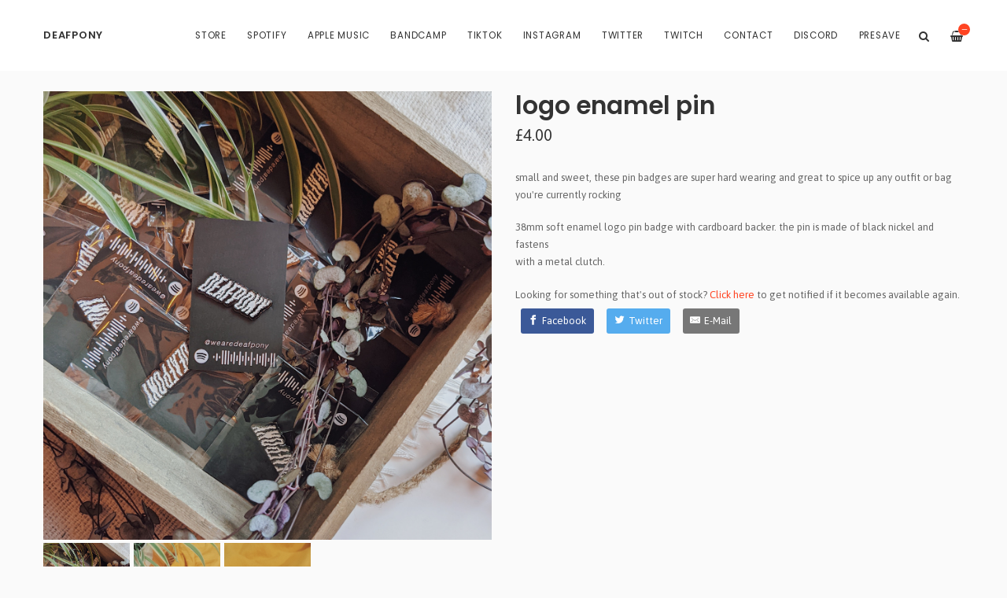

--- FILE ---
content_type: text/html
request_url: https://www.deafpony.com/products/688306-logo-enamel-pin
body_size: 4604
content:
<!DOCTYPE html>
<html lang="en">
  <head>
    <meta charset="utf-8">
    <meta name="viewport" content="width=device-width, initial-scale=1">
    <title>
      
        logo enamel pin -
      
      deafpony
    </title>

    
      <meta name="description" content="small and sweet, these pin badges are super hard wearing and great to spice up any outfit or bag you&#39;re currently rocking38mm soft enamel logo pin badge with cardboard backer. the pin is made of black nickel and fastens with a metal clutch."/>
      <meta property="og:title" content="logo enamel pin"/>
      <meta property="og:description" content="small and sweet, these pin badges are super hard wearing and great to spice up any outfit or bag you&#39;re currently rocking38mm soft enamel logo pin badge with cardboard backer. the pin is made of black nickel and fastens with a metal clutch."/>
      <meta property="og:type" content="product"/>
      <meta property="og:url" content="https://www.deafpony.com/products/688306-logo-enamel-pin"/>
      <meta property="og:image" content="https://s9.limitedrun.com/images/1590351/v600_5196B660-49A4-4E08-BB78-AEE1A608577E.jpg"/>
      <meta property="og:site_name" content="deafpony"/>
      <meta property="fb:admins" content="763253266"/>
    
    
    
    
    <link href="https://s5.limitedrun.com/asset/themes/130847-20170412135842000000000/facades/24928-20240828135848528635000/foundation-a229bbd2986f618a3f6b388ad707c448.css" media="screen" rel="stylesheet" type="text/css"/>
    <link href="https://s5.limitedrun.com/asset/themes/130847-20170412135842000000000/facades/24928-20240828135848528635000/default-0adb4dc41e69ef9b1819c679c76d09c6.css" media="screen" rel="stylesheet" type="text/css"/>
    <link href="https://fonts.googleapis.com/css?family=Asap:300,400,700,900" rel="stylesheet">
    <link href="https://fonts.googleapis.com/css?family=Poppins:300,400,600,700,900" rel="stylesheet">
    <link href="https://maxcdn.bootstrapcdn.com/font-awesome/4.5.0/css/font-awesome.min.css" rel="stylesheet">
    <link href="//cdn.jsdelivr.net/jquery.slick/1.5.8/slick.css" rel="stylesheet">
    
    
      <link href="https://s7.limitedrun.com/asset/themes/130847-20170412135842000000000/facades/24928-20240828135848528635000/glasscase-c4ad90bfd0bdb9ecfc1e8aaa50627f74.css" media="screen" rel="stylesheet" type="text/css"/>
      <script type="text/javascript" src="https://cdnjs.cloudflare.com/ajax/libs/modernizr/2.8.3/modernizr.min.js"></script>
    
    
    
    
    <link href="https://s9.limitedrun.com/images/1585917/dp_logo.png?type=image/png" rel="shortcut icon" type="image/png"/>
    
    
  </head>
  <body class="product">
    <header>
      
      
      <div class="main-nav">
        <div class="row column">
          
            <a class="logo" href="https://www.deafpony.com"><h1>deafpony</h1></a>
          
          
          <nav class="right">
            <ul>
              <li>
                <a class="search-trigger"><i class="fa fa-search" aria-hidden="true"></i></a>
              </li>
              <li>
                <a class="cart-trigger" onclick="javascript:Store.cart.show();">
                  <i class="fa fa-shopping-basket" aria-hidden="true"></i>
                  <div class="cart-count badge">&mdash;</div>
                </a>
              </li>
              <li class="hide-for-large">
                <a class="nav-trigger"><span></span></a>
              </li>
            </ul>
          </nav>
          
          <nav class="desktop-nav right show-for-large">
            <ul>
              <li>
                <a href="/store">Store</a>
                <ul class="dropdown">
                  
                    
                      <li><a href="/categories/all">All <span class="right">9</span></a></li>
                    
                  
                    
                      <li><a href="/categories/music">Music <span class="right">5</span></a></li>
                    
                  
                    
                      <li><a href="/categories/apparel">Apparel <span class="right">5</span></a></li>
                    
                  
                    
                      <li><a href="/categories/bundles">Bundles <span class="right">3</span></a></li>
                    
                  
                    
                  
                </ul>
              </li>
              
              
                
                  <li>
                    <a href="/spotify">Spotify</a>
                    
                    
                  </li>
                
                  <li>
                    <a href="/applemusic">Apple Music</a>
                    
                    
                  </li>
                
                  <li>
                    <a href="/bandcamp">Bandcamp</a>
                    
                    
                  </li>
                
                  <li>
                    <a href="/TikTok">TikTok</a>
                    
                    
                  </li>
                
                  <li>
                    <a href="/instagram">Instagram</a>
                    
                    
                  </li>
                
                  <li>
                    <a href="/twitter">Twitter</a>
                    
                    
                  </li>
                
                  <li>
                    <a href="/twitch">Twitch</a>
                    
                    
                  </li>
                
                  <li>
                    <a href="/contact">Contact</a>
                    
                    
                  </li>
                
                  <li>
                    <a href="/Discord">Discord</a>
                    
                    
                  </li>
                
                  <li>
                    <a href="/abst">PRESAVE</a>
                    
                    
                  </li>
                
              
            </ul>
          </nav>
        </div>
      </div>
      
      <nav class="mobile-nav">
        <div class="row">
          
            <div class="small-6 columns">
              <ul>
                <li><a href="https://www.deafpony.com"><strong>Home</strong></a></li>
                
                  <li><a href="/spotify">Spotify</a></li>
                
                  <li><a href="/applemusic">Apple Music</a></li>
                
                  <li><a href="/bandcamp">Bandcamp</a></li>
                
                  <li><a href="/TikTok">TikTok</a></li>
                
                  <li><a href="/instagram">Instagram</a></li>
                
                  <li><a href="/twitter">Twitter</a></li>
                
                  <li><a href="/twitch">Twitch</a></li>
                
                  <li><a href="/contact">Contact</a></li>
                
                  <li><a href="/Discord">Discord</a></li>
                
                  <li><a href="/abst">PRESAVE</a></li>
                
              </ul>
            </div>
          
          
          <div class="small-6 columns">
            <ul>
              <li><a href="/store"><strong>Store <span class="right"></strong></a></li>
              
                
                  <li><a href="/categories/all">All</a></li>
                
              
                
                  <li><a href="/categories/music">Music</a></li>
                
              
                
                  <li><a href="/categories/apparel">Apparel</a></li>
                
              
                
                  <li><a href="/categories/bundles">Bundles</a></li>
                
              
                
              
            </ul>
          </div>
        </div>
        
        
      </nav>
    </header>
    
    <div class="content">
      <div class="row column">
        <section>
  <div class="row">
    <div class="small-12 medium-6 columns">
      <section>
        <h2 class="hide-for-medium">
          logo enamel pin
          <div class="subheading">£4.00</div>
        </h2>
        
        <ul id="product-images" class="gc-startr">
          
            <li><img src="https://s9.limitedrun.com/images/1590351/5196B660-49A4-4E08-BB78-AEE1A608577E.jpg" alt="logo enamel pin"></li>
          
            <li><img src="https://s9.limitedrun.com/images/1479652/C0C2357B-3918-4832-9B41-A4A6CB9E42A2.JPG" alt="logo enamel pin"></li>
          
            <li><img src="https://s9.limitedrun.com/images/1479651/C442E48F-6B51-4D70-B288-380E4D0BB76F.JPG" alt="logo enamel pin"></li>
          
        </ul>
      </section>
    </div>
    
    <div class="small-12 medium-6 columns">
      <section>
        <h2 class="show-for-medium">
          logo enamel pin
          <div class="subheading">£4.00</div>
        </h2>
        
        
          
            
              
            
          
        
        
        
        
        
        <p>small and sweet, these pin badges are super hard wearing and great to spice up any outfit or bag you're currently rocking</p>

<p>38mm soft enamel logo pin badge with cardboard backer. the pin is made of black nickel and fastens 
<br />with a metal clutch.</p>
        
        
            
        
        
        
          Looking for something that's out of stock? <a href="#" onclick="javascript:Store.requestNotification('Product', 688306);">Click here</a> to get notified if it becomes available again.
        
        
        
        
          <a class="sharing-button__link" href="https://facebook.com/sharer/sharer.php?u=https://www.deafpony.com/products/688306-logo-enamel-pin" target="_blank" aria-label="Facebook">
            <div class="sharing-button sharing-button--facebook"><div aria-hidden="true" class="sharing-button__icon">
              <svg version="1.1" x="0px" y="0px" width="24px" height="24px" viewBox="0 0 24 24" enable-background="new 0 0 24 24" xml:space="preserve">
                  <g>
                      <path d="M18.768,7.465H14.5V5.56c0-0.896,0.594-1.105,1.012-1.105s2.988,0,2.988,0V0.513L14.171,0.5C10.244,0.5,9.5,3.438,9.5,5.32 v2.145h-3v4h3c0,5.212,0,12,0,12h5c0,0,0-6.85,0-12h3.851L18.768,7.465z"/>
                  </g>
              </svg></div>Facebook</div>
          </a>
        
          
        
          <a class="sharing-button__link" href="https://twitter.com/intent/tweet/?text=logo enamel pin%20by%20deafpony.&amp;url=https://www.deafpony.com/products/688306-logo-enamel-pin" target="_blank" aria-label="Twitter">
            <div class="sharing-button sharing-button--twitter"><div aria-hidden="true" class="sharing-button__icon">
              <svg version="1.1" x="0px" y="0px" width="24px" height="24px" viewBox="0 0 24 24" enable-background="new 0 0 24 24" xml:space="preserve">
                  <g>
                      <path d="M23.444,4.834c-0.814,0.363-1.5,0.375-2.228,0.016c0.938-0.562,0.981-0.957,1.32-2.019c-0.878,0.521-1.851,0.9-2.886,1.104 C18.823,3.053,17.642,2.5,16.335,2.5c-2.51,0-4.544,2.036-4.544,4.544c0,0.356,0.04,0.703,0.117,1.036 C8.132,7.891,4.783,6.082,2.542,3.332C2.151,4.003,1.927,4.784,1.927,5.617c0,1.577,0.803,2.967,2.021,3.782 C3.203,9.375,2.503,9.171,1.891,8.831C1.89,8.85,1.89,8.868,1.89,8.888c0,2.202,1.566,4.038,3.646,4.456 c-0.666,0.181-1.368,0.209-2.053,0.079c0.579,1.804,2.257,3.118,4.245,3.155C5.783,18.102,3.372,18.737,1,18.459 C3.012,19.748,5.399,20.5,7.966,20.5c8.358,0,12.928-6.924,12.928-12.929c0-0.198-0.003-0.393-0.012-0.588 C21.769,6.343,22.835,5.746,23.444,4.834z"/>
                  </g>
              </svg></div>Twitter</div>
          </a>
        
          
        
          <a class="sharing-button__link" href="mailto:?subject=logo enamel pin%20by%20deafpony.&amp;body=https://www.deafpony.com/products/688306-logo-enamel-pin" target="_self" aria-label="E-Mail">
            <div class="sharing-button sharing-button--email"><div aria-hidden="true" class="sharing-button__icon">
              <svg version="1.1" x="0px" y="0px" width="24px" height="24px" viewBox="0 0 24 24" enable-background="new 0 0 24 24" xml:space="preserve">
                  <path d="M22,4H2C0.897,4,0,4.897,0,6v12c0,1.103,0.897,2,2,2h20c1.103,0,2-0.897,2-2V6C24,4.897,23.103,4,22,4z M7.248,14.434 l-3.5,2C3.67,16.479,3.584,16.5,3.5,16.5c-0.174,0-0.342-0.09-0.435-0.252c-0.137-0.239-0.054-0.545,0.186-0.682l3.5-2 c0.24-0.137,0.545-0.054,0.682,0.186C7.571,13.992,7.488,14.297,7.248,14.434z M12,14.5c-0.094,0-0.189-0.026-0.271-0.08l-8.5-5.5 C2.997,8.77,2.93,8.46,3.081,8.229c0.15-0.23,0.459-0.298,0.691-0.147L12,13.405l8.229-5.324c0.232-0.15,0.542-0.084,0.691,0.147 c0.15,0.232,0.083,0.542-0.148,0.691l-8.5,5.5C12.189,14.474,12.095,14.5,12,14.5z M20.934,16.248 C20.842,16.41,20.673,16.5,20.5,16.5c-0.084,0-0.169-0.021-0.248-0.065l-3.5-2c-0.24-0.137-0.323-0.442-0.186-0.682 s0.443-0.322,0.682-0.186l3.5,2C20.988,15.703,21.071,16.009,20.934,16.248z"/>
              </svg></div>E-Mail</div>
          </a>
        
          
        
      </section>
    </div>
  </div>
</section>









  
    

    
      
    
  



  
    <section>
      <div class="row column">
        <hr>
        <h3>More in Apparel <small class="right"><a href="/categories/apparel">View All</a></small></h3>
      </div>

      <div class="row small-up-1 medium-up-2 large-up-4 related-products">
        

        
          
            <div class="column grid-item">
  <figure>
    <a href="/products/727868-yellow-logo-tie-dye-tee">
      
        <img src="https://s9.limitedrun.com/images/1590356/v600_C18A7C36-4894-45C6-8333-7435D39A8917.jpg">
        
        
          <figcaption class="overlay">
            <div>View Item</div>
          </figcaption>
        
      
      
      
      
      
    </a>
  </figure>
  
  <div class="grid-item-caption">
    <div class="ellipsis"><a href="/products/727868-yellow-logo-tie-dye-tee">yellow logo tie-dye tee</a></div>
    <span class="price">£15.00</span>
  </div>
</div>
          
        
          
            <div class="column grid-item">
  <figure>
    <a href="/products/710470-purple-logo-tie-dye-tee">
      
        <img src="https://s9.limitedrun.com/images/1590354/v600_1B728234-82D9-4CFF-850E-7E1BD491B053.jpg">
        
        
          <figcaption class="overlay">
            <div>View Item</div>
          </figcaption>
        
      
      
      
      
      
    </a>
  </figure>
  
  <div class="grid-item-caption">
    <div class="ellipsis"><a href="/products/710470-purple-logo-tie-dye-tee">purple logo tie-dye tee</a></div>
    <span class="price">£15.00</span>
  </div>
</div>
          
        
          
            <div class="column grid-item">
  <figure>
    <a href="/products/710469-black-logo-tie-dye-tee">
      
        <img src="https://s9.limitedrun.com/images/1590353/v600_8E73BE4E-B86B-4536-AE60-48E75E8F3D30.jpg">
        
        
          <figcaption class="overlay">
            <div>View Item</div>
          </figcaption>
        
      
      
      
      
      
    </a>
  </figure>
  
  <div class="grid-item-caption">
    <div class="ellipsis"><a href="/products/710469-black-logo-tie-dye-tee">black logo tie-dye tee</a></div>
    <span class="price">£15.00</span>
  </div>
</div>
          
        
          
            
          
        
          
            <div class="column grid-item">
  <figure>
    <a href="/products/710472-awake-but-still-tired-morbius-meal-bundle">
      
        <img src="https://s9.limitedrun.com/images/1590360/v600_758C1B1F-14C9-4943-9B98-0150889D4B3D.jpg">
        
        
          <figcaption class="overlay">
            <div>View Item</div>
          </figcaption>
        
      
      
      
      
      
    </a>
  </figure>
  
  <div class="grid-item-caption">
    <div class="ellipsis"><a href="/products/710472-awake-but-still-tired-morbius-meal-bundle">awake, but still tired MORBIUS MEAL bundle</a></div>
    <span class="price">£24.00</span>
  </div>
</div>
          
        
      </div>
    </section>
  

      </div>
    </div>
    
    <footer>
      <div class="footer-content">
        
          <form class="newsletter-subscribe-form" action="//newsletters.limitedrun.com/subscribe?store=deafpony" method="post" target="_blank">
            <div class="row column">
              <input type="email" name="email" value="" placeholder="Email Address" required/>
              <input type="text" name="name" value="" placeholder="First &amp; Last Name"/>
              <button type="submit">Subscribe to Mailing List</button>
            </div>
          </form>
        

        
          <div class="row column">
            
  <ul class="social-icons">
    
    
    
      <li><a href="https://twitter.com/wearedeafpony" target="_blank"><i class="fa fa-twitter"></i></a></li>
    
    
    
      <li><a href="https://www.youtube.com/channel/UCc-8Jj0amaGNy_dDPcq01Dg" target="_blank"><i class="fa fa-youtube"></i></a></li>
    
    
    
    
    
      <li><a href="https://www.instagram.com/wearedeafpony/" target="_blank"><i class="fa fa-instagram"></i></a></li>
    
    
    
      <li><a href="https://open.spotify.com/artist/2BTcjlAUtyWg63DlPT4SEF?si=LnnZljOHSZa_DYvCMCxdmQ" target="_blank"><i class="fa fa-spotify"></i></a></li>
    
    
    
      <li><a href="https://soundcloud.com/wearedeafpony" target="_blank"><i class="fa fa-soundcloud"></i></a></li>
    
  </ul>

          </div>
        
      </div>
      
      <div class="footer-copyright">
        &copy; 2026 deafpony. Powered by <a href="http://limitedrun.com/?ref=store">Limited Run</a>.
      </div>
    </footer>
    
    <div id="search">
      <button type="button" class="close">&times;</button>
      <form action="/products/search" method="get">
        <input type="search" name="q" value="" placeholder="Search..."/>
      </form>
    </div>
    
    <script src="//ajax.googleapis.com/ajax/libs/jquery/1.12.2/jquery.min.js"></script>
    <script src="//cdnjs.cloudflare.com/ajax/libs/slick-carousel/1.5.8/slick.min.js"></script>
    
      <script src="https://s6.limitedrun.com/asset/themes/130847-20170412135842000000000/facades/24928-20240828135848528635000/glasscase-443a781f97440c602e22c24edd17eac8.js" type="text/javascript"></script>
    
    <script src="//cdnjs.cloudflare.com/ajax/libs/lightgallery/1.2.21/js/lightgallery.min.js"></script>
    <script src="//cdnjs.cloudflare.com/ajax/libs/lightgallery/1.2.21/js/lg-thumbnail.min.js"></script>
    <script src="https://s6.limitedrun.com/asset/themes/130847-20170412135842000000000/facades/24928-20240828135848528635000/default-32783246fbbc0e0ee89e1aadb0849c3a.js" type="text/javascript"></script>

    <!-- The following store.js script is required for every page. Do not remove it. -->
    <script src="//static.getclicky.com/js" type="text/javascript"></script>
<script src="https://s6.limitedrun.com/assets/store-09b01c291f57ee28245fe52217aae8f551bf0e17234281c4e7bbcf5f1baeb02a.js"></script>
    <!-- /store.js -->
  </body>
</html>

--- FILE ---
content_type: application/javascript; charset=UTF-8
request_url: https://api.ipinfodb.com/v3/ip-country/?key=9d19a735d445cacfce94f5503117c4a0af894029d509efc711d91d8775d200f8&format=json&callback=Store.setCountry
body_size: 267
content:
Store.setCountry(
{
    "statusCode": "OK",
    "statusMessage": "",
    "ipAddress": "18.118.139.73",
    "countryCode": "US",
    "countryName": "United States of America"
})

--- FILE ---
content_type: application/javascript
request_url: https://s6.limitedrun.com/asset/themes/130847-20170412135842000000000/facades/24928-20240828135848528635000/default-32783246fbbc0e0ee89e1aadb0849c3a.js
body_size: 3082
content:
// Cart Totals
var cartTotal = (function () {
  var numberToCurrency = function (d) {
    return '£' + d.toFixed(2).toString();
  };
  
  return {
    cartCallback: function (data) {
      $('.cart-count').text(data.items.length || 0);
      $('.cart-total').text(numberToCurrency(data.subtotal));
    }
  };
})();

var StoreConfig = { cartCallback: cartTotal.cartCallback };

$(function() {
  $('#cart_variation_id').change(function() {
    if ($('#default').is(':selected')) {
      $('.add-to-cart').addClass('disabled');
    } else {
      $('.add-to-cart').removeClass('disabled');
    }
  }).trigger('change');
});

$(document).ready(function(){
  
    $(window).scroll(function() {
      if ($(this).scrollTop() > 0){  
        $('.main-nav').addClass("sticky");
        $('body').addClass("nav-is-sticky");
      }
      else{
        $('.main-nav').removeClass("sticky");
        $('body').removeClass("nav-is-sticky");
      }
      
        if ($(this).scrollTop() > 100){  
          $('.main-nav').addClass("shrink");
        }
        else{
          $('.main-nav').removeClass("shrink");
        }
      
    });
  
  
  // Mobile Nav
  $('.nav-trigger').click( function(event){
    event.stopPropagation();
    $('.mobile-nav').toggleClass('open');
    $('body').toggleClass('nav-is-visible');
  });

  $(document).click( function(){
    $('.mobile-nav').removeClass('open');
    $('body').removeClass('nav-is-visible');
  });
  
  // Search
  $('.search-trigger').on('click', function(event) {
    event.preventDefault();
    $('#search').addClass('open');
    $('#search > form > input[type="search"]').focus();
  });
    
  $('#search, #search .close').on('click keyup', function(event) {
    if (event.target == this || event.target.className == 'close' || event.keyCode == 27) {
      $(this).removeClass('open');
    }
  });
  
  // Gallery
  $('.image-gallery').lightGallery({
    showThumbByDefault: false
  });
  
  // Product Slider
  $('.slider').slick({
    arrows: false,
    fade: true,
    asNavFor: '.slider-thumbnails',
    adaptiveHeight: true
  });
  $('.slider-thumbnails').slick({
    slidesToShow: 5,
    asNavFor: '.slider',
    focusOnSelect: true
  });
  
  // Home Page Slider
  $('.carousel').slick({
    
      fade: true,
    
    prevArrow: '<a class="arrow-left"></a>',
    nextArrow: '<a class="arrow-right"></a>',
    adaptiveHeight: true,
    autoplay: true
  });
  
  $('#product-images').glassCase({
    widthDisplay: 900,
    heightDisplay: 900,
    isDownloadEnabled: false,
    colorLoading: '#ff4422',
    thumbsPosition: "bottom",
    
      isZoomDiffWH: true,
      zoomWidth: 400,
      zoomHeight: 400
    
  });
  
  // Category Sliders
  $('.category-slider').slick({
    prevArrow: '<a class="slider-prev"><i class="fa fa-angle-left"></i></a>',
    nextArrow: '<a class="slider-next"><i class="fa fa-angle-right"></i></a>',
    slidesToShow: 4,
    slidesToScroll: 4,
    responsive: [
      {
        breakpoint: 1024,
        settings: {
          slidesToShow: 3,
          slidesToScroll: 3
        }
      },
      {
        breakpoint: 640,
        settings: {
          slidesToShow: 2,
          slidesToScroll: 2
        }
      }
    ]
  });
});